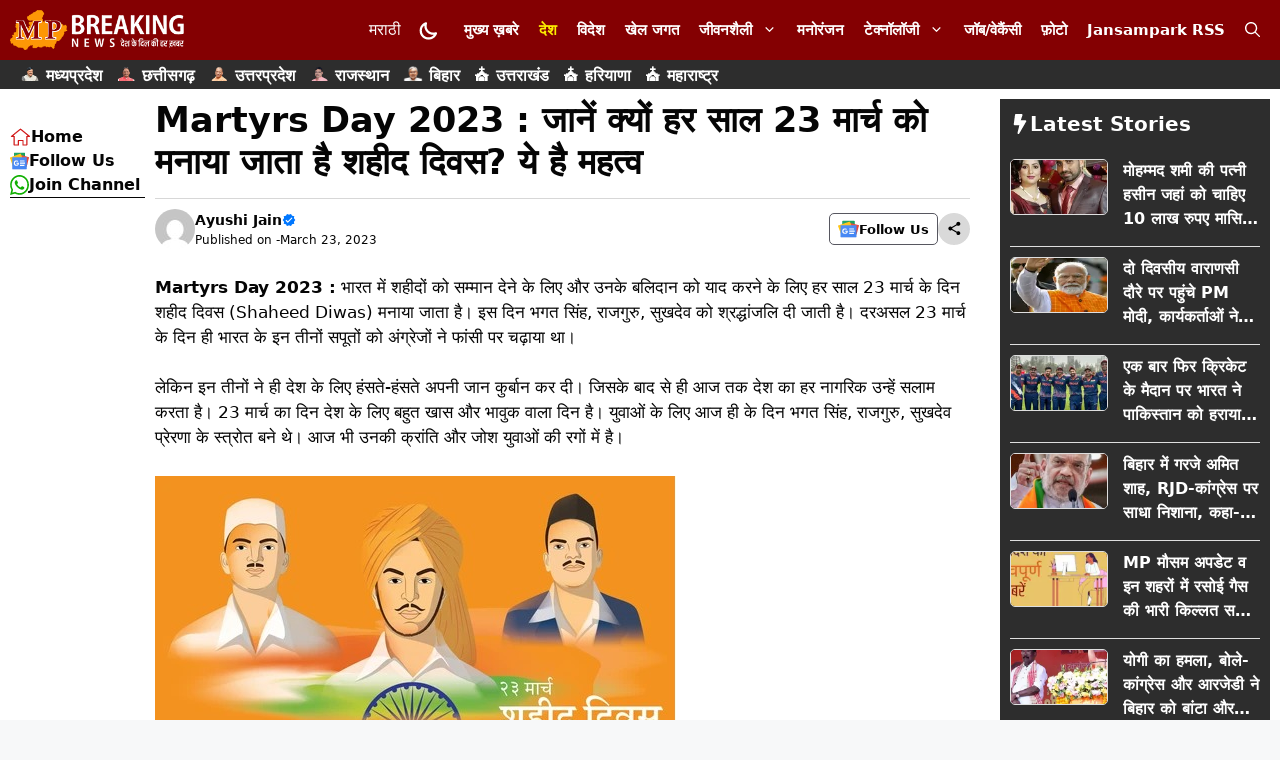

--- FILE ---
content_type: text/html; charset=utf-8
request_url: https://www.google.com/recaptcha/api2/aframe
body_size: 264
content:
<!DOCTYPE HTML><html><head><meta http-equiv="content-type" content="text/html; charset=UTF-8"></head><body><script nonce="hWD_c-sa_7e-5vnmF_LXrw">/** Anti-fraud and anti-abuse applications only. See google.com/recaptcha */ try{var clients={'sodar':'https://pagead2.googlesyndication.com/pagead/sodar?'};window.addEventListener("message",function(a){try{if(a.source===window.parent){var b=JSON.parse(a.data);var c=clients[b['id']];if(c){var d=document.createElement('img');d.src=c+b['params']+'&rc='+(localStorage.getItem("rc::a")?sessionStorage.getItem("rc::b"):"");window.document.body.appendChild(d);sessionStorage.setItem("rc::e",parseInt(sessionStorage.getItem("rc::e")||0)+1);localStorage.setItem("rc::h",'1762533066760');}}}catch(b){}});window.parent.postMessage("_grecaptcha_ready", "*");}catch(b){}</script></body></html>